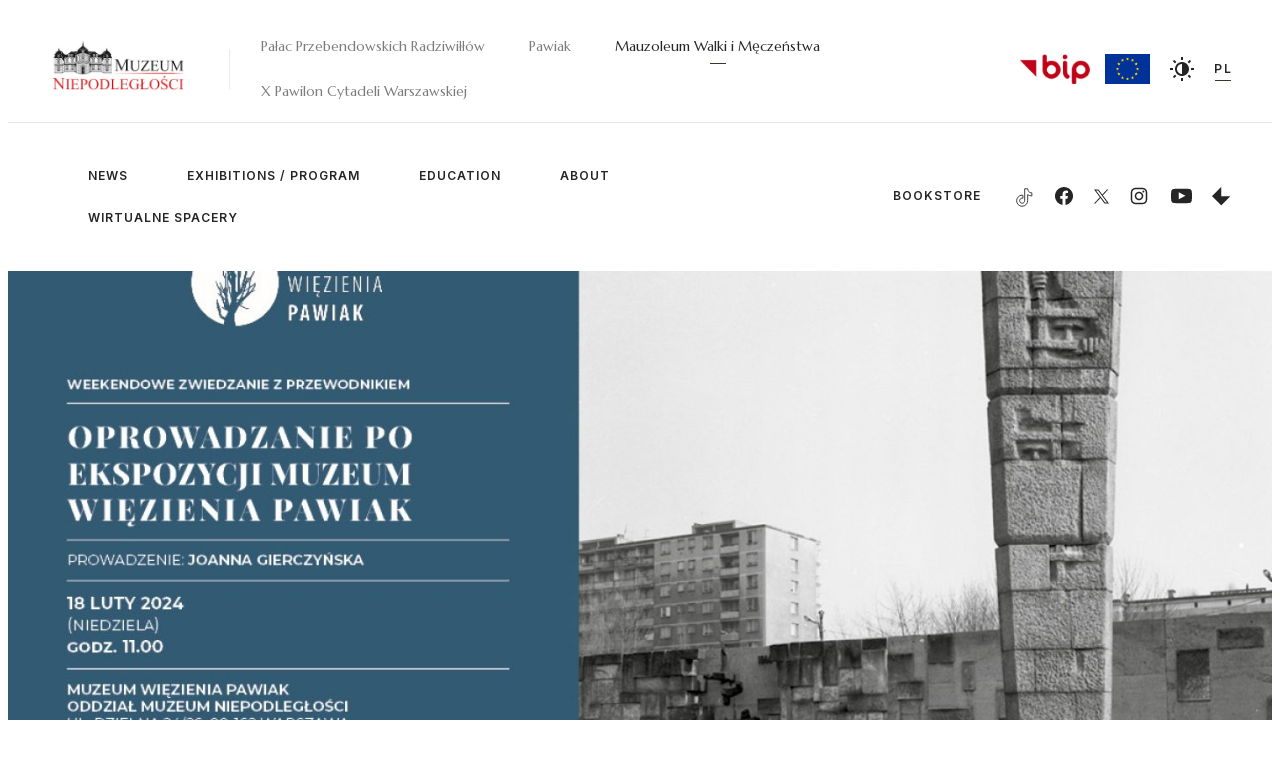

--- FILE ---
content_type: text/html; charset=UTF-8
request_url: https://mauzoleum-szucha.muzn.pl/en/news/weekendowe-zwiedzanie-z-przewodnikiem-niedziela-18-lutego-2024-r/
body_size: 10624
content:
<!DOCTYPE html>
<html lang="en">


<head>
    <meta charset="UTF-8">
    <meta http-equiv="X-UA-Compatible" content="IE=edge">
    <meta name="viewport" content="width=device-width, initial-scale=1, maximum-scale=1, user-scalable=no">
    <link rel="shortcut icon" href="/t/img/favicon.png">
    <script type="text/javascript">
        var ajaxurl = "https://mauzoleum-szucha.muzn.pl/wp-admin/admin-ajax.php";
    </script>

    <link rel="preconnect" href="https://fonts.googleapis.com">
    <link rel="preconnect" href="https://fonts.gstatic.com" crossorigin> 
    <link href="https://fonts.googleapis.com/css2?family=Inter:wght@400;500;600&family=Marcellus&display=swap" rel="stylesheet">
        <meta name="robots" content="all" />


    <title>Weekendowe zwiedzanie z przewodnikiem – niedziela 18 lutego 2024 r. &#8211; Muzeum Niepodległości</title>
<meta name='robots' content='max-image-preview:large' />
	<style>img:is([sizes="auto" i], [sizes^="auto," i]) { contain-intrinsic-size: 3000px 1500px }</style>
	<script id="cookieyes" type="text/javascript" src="https://cdn-cookieyes.com/client_data/a5138a9f0c4bb78821b74358/script.js"></script><link rel="alternate" type="application/rss+xml" title="Muzeum Niepodległości &raquo; Feed" href="https://mauzoleum-szucha.muzn.pl/en/feed/" />
<link rel="alternate" type="application/rss+xml" title="Muzeum Niepodległości &raquo; Comments Feed" href="https://mauzoleum-szucha.muzn.pl/en/comments/feed/" />
<script type="text/javascript">
/* <![CDATA[ */
window._wpemojiSettings = {"baseUrl":"https:\/\/s.w.org\/images\/core\/emoji\/16.0.1\/72x72\/","ext":".png","svgUrl":"https:\/\/s.w.org\/images\/core\/emoji\/16.0.1\/svg\/","svgExt":".svg","source":{"concatemoji":"https:\/\/mauzoleum-szucha.muzn.pl\/wp-includes\/js\/wp-emoji-release.min.js?ver=6.8.3"}};
/*! This file is auto-generated */
!function(s,n){var o,i,e;function c(e){try{var t={supportTests:e,timestamp:(new Date).valueOf()};sessionStorage.setItem(o,JSON.stringify(t))}catch(e){}}function p(e,t,n){e.clearRect(0,0,e.canvas.width,e.canvas.height),e.fillText(t,0,0);var t=new Uint32Array(e.getImageData(0,0,e.canvas.width,e.canvas.height).data),a=(e.clearRect(0,0,e.canvas.width,e.canvas.height),e.fillText(n,0,0),new Uint32Array(e.getImageData(0,0,e.canvas.width,e.canvas.height).data));return t.every(function(e,t){return e===a[t]})}function u(e,t){e.clearRect(0,0,e.canvas.width,e.canvas.height),e.fillText(t,0,0);for(var n=e.getImageData(16,16,1,1),a=0;a<n.data.length;a++)if(0!==n.data[a])return!1;return!0}function f(e,t,n,a){switch(t){case"flag":return n(e,"\ud83c\udff3\ufe0f\u200d\u26a7\ufe0f","\ud83c\udff3\ufe0f\u200b\u26a7\ufe0f")?!1:!n(e,"\ud83c\udde8\ud83c\uddf6","\ud83c\udde8\u200b\ud83c\uddf6")&&!n(e,"\ud83c\udff4\udb40\udc67\udb40\udc62\udb40\udc65\udb40\udc6e\udb40\udc67\udb40\udc7f","\ud83c\udff4\u200b\udb40\udc67\u200b\udb40\udc62\u200b\udb40\udc65\u200b\udb40\udc6e\u200b\udb40\udc67\u200b\udb40\udc7f");case"emoji":return!a(e,"\ud83e\udedf")}return!1}function g(e,t,n,a){var r="undefined"!=typeof WorkerGlobalScope&&self instanceof WorkerGlobalScope?new OffscreenCanvas(300,150):s.createElement("canvas"),o=r.getContext("2d",{willReadFrequently:!0}),i=(o.textBaseline="top",o.font="600 32px Arial",{});return e.forEach(function(e){i[e]=t(o,e,n,a)}),i}function t(e){var t=s.createElement("script");t.src=e,t.defer=!0,s.head.appendChild(t)}"undefined"!=typeof Promise&&(o="wpEmojiSettingsSupports",i=["flag","emoji"],n.supports={everything:!0,everythingExceptFlag:!0},e=new Promise(function(e){s.addEventListener("DOMContentLoaded",e,{once:!0})}),new Promise(function(t){var n=function(){try{var e=JSON.parse(sessionStorage.getItem(o));if("object"==typeof e&&"number"==typeof e.timestamp&&(new Date).valueOf()<e.timestamp+604800&&"object"==typeof e.supportTests)return e.supportTests}catch(e){}return null}();if(!n){if("undefined"!=typeof Worker&&"undefined"!=typeof OffscreenCanvas&&"undefined"!=typeof URL&&URL.createObjectURL&&"undefined"!=typeof Blob)try{var e="postMessage("+g.toString()+"("+[JSON.stringify(i),f.toString(),p.toString(),u.toString()].join(",")+"));",a=new Blob([e],{type:"text/javascript"}),r=new Worker(URL.createObjectURL(a),{name:"wpTestEmojiSupports"});return void(r.onmessage=function(e){c(n=e.data),r.terminate(),t(n)})}catch(e){}c(n=g(i,f,p,u))}t(n)}).then(function(e){for(var t in e)n.supports[t]=e[t],n.supports.everything=n.supports.everything&&n.supports[t],"flag"!==t&&(n.supports.everythingExceptFlag=n.supports.everythingExceptFlag&&n.supports[t]);n.supports.everythingExceptFlag=n.supports.everythingExceptFlag&&!n.supports.flag,n.DOMReady=!1,n.readyCallback=function(){n.DOMReady=!0}}).then(function(){return e}).then(function(){var e;n.supports.everything||(n.readyCallback(),(e=n.source||{}).concatemoji?t(e.concatemoji):e.wpemoji&&e.twemoji&&(t(e.twemoji),t(e.wpemoji)))}))}((window,document),window._wpemojiSettings);
/* ]]> */
</script>
<link rel='stylesheet' id='edit-on-title-css' href='https://mauzoleum-szucha.muzn.pl/wp-content/plugins/edit-on-title/edit-on-title.css?ver=6.8.3' type='text/css' media='all' />
<style id='wp-emoji-styles-inline-css' type='text/css'>

	img.wp-smiley, img.emoji {
		display: inline !important;
		border: none !important;
		box-shadow: none !important;
		height: 1em !important;
		width: 1em !important;
		margin: 0 0.07em !important;
		vertical-align: -0.1em !important;
		background: none !important;
		padding: 0 !important;
	}
</style>
<link rel='stylesheet' id='wp-block-library-css' href='https://mauzoleum-szucha.muzn.pl/wp-includes/css/dist/block-library/style.min.css?ver=6.8.3' type='text/css' media='all' />
<style id='classic-theme-styles-inline-css' type='text/css'>
/*! This file is auto-generated */
.wp-block-button__link{color:#fff;background-color:#32373c;border-radius:9999px;box-shadow:none;text-decoration:none;padding:calc(.667em + 2px) calc(1.333em + 2px);font-size:1.125em}.wp-block-file__button{background:#32373c;color:#fff;text-decoration:none}
</style>
<style id='global-styles-inline-css' type='text/css'>
:root{--wp--preset--aspect-ratio--square: 1;--wp--preset--aspect-ratio--4-3: 4/3;--wp--preset--aspect-ratio--3-4: 3/4;--wp--preset--aspect-ratio--3-2: 3/2;--wp--preset--aspect-ratio--2-3: 2/3;--wp--preset--aspect-ratio--16-9: 16/9;--wp--preset--aspect-ratio--9-16: 9/16;--wp--preset--color--black: #000000;--wp--preset--color--cyan-bluish-gray: #abb8c3;--wp--preset--color--white: #ffffff;--wp--preset--color--pale-pink: #f78da7;--wp--preset--color--vivid-red: #cf2e2e;--wp--preset--color--luminous-vivid-orange: #ff6900;--wp--preset--color--luminous-vivid-amber: #fcb900;--wp--preset--color--light-green-cyan: #7bdcb5;--wp--preset--color--vivid-green-cyan: #00d084;--wp--preset--color--pale-cyan-blue: #8ed1fc;--wp--preset--color--vivid-cyan-blue: #0693e3;--wp--preset--color--vivid-purple: #9b51e0;--wp--preset--gradient--vivid-cyan-blue-to-vivid-purple: linear-gradient(135deg,rgba(6,147,227,1) 0%,rgb(155,81,224) 100%);--wp--preset--gradient--light-green-cyan-to-vivid-green-cyan: linear-gradient(135deg,rgb(122,220,180) 0%,rgb(0,208,130) 100%);--wp--preset--gradient--luminous-vivid-amber-to-luminous-vivid-orange: linear-gradient(135deg,rgba(252,185,0,1) 0%,rgba(255,105,0,1) 100%);--wp--preset--gradient--luminous-vivid-orange-to-vivid-red: linear-gradient(135deg,rgba(255,105,0,1) 0%,rgb(207,46,46) 100%);--wp--preset--gradient--very-light-gray-to-cyan-bluish-gray: linear-gradient(135deg,rgb(238,238,238) 0%,rgb(169,184,195) 100%);--wp--preset--gradient--cool-to-warm-spectrum: linear-gradient(135deg,rgb(74,234,220) 0%,rgb(151,120,209) 20%,rgb(207,42,186) 40%,rgb(238,44,130) 60%,rgb(251,105,98) 80%,rgb(254,248,76) 100%);--wp--preset--gradient--blush-light-purple: linear-gradient(135deg,rgb(255,206,236) 0%,rgb(152,150,240) 100%);--wp--preset--gradient--blush-bordeaux: linear-gradient(135deg,rgb(254,205,165) 0%,rgb(254,45,45) 50%,rgb(107,0,62) 100%);--wp--preset--gradient--luminous-dusk: linear-gradient(135deg,rgb(255,203,112) 0%,rgb(199,81,192) 50%,rgb(65,88,208) 100%);--wp--preset--gradient--pale-ocean: linear-gradient(135deg,rgb(255,245,203) 0%,rgb(182,227,212) 50%,rgb(51,167,181) 100%);--wp--preset--gradient--electric-grass: linear-gradient(135deg,rgb(202,248,128) 0%,rgb(113,206,126) 100%);--wp--preset--gradient--midnight: linear-gradient(135deg,rgb(2,3,129) 0%,rgb(40,116,252) 100%);--wp--preset--font-size--small: 13px;--wp--preset--font-size--medium: 20px;--wp--preset--font-size--large: 36px;--wp--preset--font-size--x-large: 42px;--wp--preset--spacing--20: 0.44rem;--wp--preset--spacing--30: 0.67rem;--wp--preset--spacing--40: 1rem;--wp--preset--spacing--50: 1.5rem;--wp--preset--spacing--60: 2.25rem;--wp--preset--spacing--70: 3.38rem;--wp--preset--spacing--80: 5.06rem;--wp--preset--shadow--natural: 6px 6px 9px rgba(0, 0, 0, 0.2);--wp--preset--shadow--deep: 12px 12px 50px rgba(0, 0, 0, 0.4);--wp--preset--shadow--sharp: 6px 6px 0px rgba(0, 0, 0, 0.2);--wp--preset--shadow--outlined: 6px 6px 0px -3px rgba(255, 255, 255, 1), 6px 6px rgba(0, 0, 0, 1);--wp--preset--shadow--crisp: 6px 6px 0px rgba(0, 0, 0, 1);}:where(.is-layout-flex){gap: 0.5em;}:where(.is-layout-grid){gap: 0.5em;}body .is-layout-flex{display: flex;}.is-layout-flex{flex-wrap: wrap;align-items: center;}.is-layout-flex > :is(*, div){margin: 0;}body .is-layout-grid{display: grid;}.is-layout-grid > :is(*, div){margin: 0;}:where(.wp-block-columns.is-layout-flex){gap: 2em;}:where(.wp-block-columns.is-layout-grid){gap: 2em;}:where(.wp-block-post-template.is-layout-flex){gap: 1.25em;}:where(.wp-block-post-template.is-layout-grid){gap: 1.25em;}.has-black-color{color: var(--wp--preset--color--black) !important;}.has-cyan-bluish-gray-color{color: var(--wp--preset--color--cyan-bluish-gray) !important;}.has-white-color{color: var(--wp--preset--color--white) !important;}.has-pale-pink-color{color: var(--wp--preset--color--pale-pink) !important;}.has-vivid-red-color{color: var(--wp--preset--color--vivid-red) !important;}.has-luminous-vivid-orange-color{color: var(--wp--preset--color--luminous-vivid-orange) !important;}.has-luminous-vivid-amber-color{color: var(--wp--preset--color--luminous-vivid-amber) !important;}.has-light-green-cyan-color{color: var(--wp--preset--color--light-green-cyan) !important;}.has-vivid-green-cyan-color{color: var(--wp--preset--color--vivid-green-cyan) !important;}.has-pale-cyan-blue-color{color: var(--wp--preset--color--pale-cyan-blue) !important;}.has-vivid-cyan-blue-color{color: var(--wp--preset--color--vivid-cyan-blue) !important;}.has-vivid-purple-color{color: var(--wp--preset--color--vivid-purple) !important;}.has-black-background-color{background-color: var(--wp--preset--color--black) !important;}.has-cyan-bluish-gray-background-color{background-color: var(--wp--preset--color--cyan-bluish-gray) !important;}.has-white-background-color{background-color: var(--wp--preset--color--white) !important;}.has-pale-pink-background-color{background-color: var(--wp--preset--color--pale-pink) !important;}.has-vivid-red-background-color{background-color: var(--wp--preset--color--vivid-red) !important;}.has-luminous-vivid-orange-background-color{background-color: var(--wp--preset--color--luminous-vivid-orange) !important;}.has-luminous-vivid-amber-background-color{background-color: var(--wp--preset--color--luminous-vivid-amber) !important;}.has-light-green-cyan-background-color{background-color: var(--wp--preset--color--light-green-cyan) !important;}.has-vivid-green-cyan-background-color{background-color: var(--wp--preset--color--vivid-green-cyan) !important;}.has-pale-cyan-blue-background-color{background-color: var(--wp--preset--color--pale-cyan-blue) !important;}.has-vivid-cyan-blue-background-color{background-color: var(--wp--preset--color--vivid-cyan-blue) !important;}.has-vivid-purple-background-color{background-color: var(--wp--preset--color--vivid-purple) !important;}.has-black-border-color{border-color: var(--wp--preset--color--black) !important;}.has-cyan-bluish-gray-border-color{border-color: var(--wp--preset--color--cyan-bluish-gray) !important;}.has-white-border-color{border-color: var(--wp--preset--color--white) !important;}.has-pale-pink-border-color{border-color: var(--wp--preset--color--pale-pink) !important;}.has-vivid-red-border-color{border-color: var(--wp--preset--color--vivid-red) !important;}.has-luminous-vivid-orange-border-color{border-color: var(--wp--preset--color--luminous-vivid-orange) !important;}.has-luminous-vivid-amber-border-color{border-color: var(--wp--preset--color--luminous-vivid-amber) !important;}.has-light-green-cyan-border-color{border-color: var(--wp--preset--color--light-green-cyan) !important;}.has-vivid-green-cyan-border-color{border-color: var(--wp--preset--color--vivid-green-cyan) !important;}.has-pale-cyan-blue-border-color{border-color: var(--wp--preset--color--pale-cyan-blue) !important;}.has-vivid-cyan-blue-border-color{border-color: var(--wp--preset--color--vivid-cyan-blue) !important;}.has-vivid-purple-border-color{border-color: var(--wp--preset--color--vivid-purple) !important;}.has-vivid-cyan-blue-to-vivid-purple-gradient-background{background: var(--wp--preset--gradient--vivid-cyan-blue-to-vivid-purple) !important;}.has-light-green-cyan-to-vivid-green-cyan-gradient-background{background: var(--wp--preset--gradient--light-green-cyan-to-vivid-green-cyan) !important;}.has-luminous-vivid-amber-to-luminous-vivid-orange-gradient-background{background: var(--wp--preset--gradient--luminous-vivid-amber-to-luminous-vivid-orange) !important;}.has-luminous-vivid-orange-to-vivid-red-gradient-background{background: var(--wp--preset--gradient--luminous-vivid-orange-to-vivid-red) !important;}.has-very-light-gray-to-cyan-bluish-gray-gradient-background{background: var(--wp--preset--gradient--very-light-gray-to-cyan-bluish-gray) !important;}.has-cool-to-warm-spectrum-gradient-background{background: var(--wp--preset--gradient--cool-to-warm-spectrum) !important;}.has-blush-light-purple-gradient-background{background: var(--wp--preset--gradient--blush-light-purple) !important;}.has-blush-bordeaux-gradient-background{background: var(--wp--preset--gradient--blush-bordeaux) !important;}.has-luminous-dusk-gradient-background{background: var(--wp--preset--gradient--luminous-dusk) !important;}.has-pale-ocean-gradient-background{background: var(--wp--preset--gradient--pale-ocean) !important;}.has-electric-grass-gradient-background{background: var(--wp--preset--gradient--electric-grass) !important;}.has-midnight-gradient-background{background: var(--wp--preset--gradient--midnight) !important;}.has-small-font-size{font-size: var(--wp--preset--font-size--small) !important;}.has-medium-font-size{font-size: var(--wp--preset--font-size--medium) !important;}.has-large-font-size{font-size: var(--wp--preset--font-size--large) !important;}.has-x-large-font-size{font-size: var(--wp--preset--font-size--x-large) !important;}
:where(.wp-block-post-template.is-layout-flex){gap: 1.25em;}:where(.wp-block-post-template.is-layout-grid){gap: 1.25em;}
:where(.wp-block-columns.is-layout-flex){gap: 2em;}:where(.wp-block-columns.is-layout-grid){gap: 2em;}
:root :where(.wp-block-pullquote){font-size: 1.5em;line-height: 1.6;}
</style>
<link rel='stylesheet' id='muzeum-css-css' href='https://mauzoleum-szucha.muzn.pl/wp-content/themes/theme/css/mauzoleum-szucha.css?ver=3049467dbfac63e6719e72eee78565da' type='text/css' media='all' />
<link rel='stylesheet' id='light-gallery-css' href='https://mauzoleum-szucha.muzn.pl/wp-content/themes/theme/lib/lightgallery/css/lightgallery.min.css' type='text/css' media='all' />
<link rel='stylesheet' id='tiny-slider-css-css' href='https://mauzoleum-szucha.muzn.pl/wp-content/themes/theme/lib/tiny-slider/tiny-slider.css' type='text/css' media='all' />
<link rel='stylesheet' id='cookies-css-css' href='https://mauzoleum-szucha.muzn.pl/wp-content/themes/theme/lib/cookie-policy/cookie-policy.css' type='text/css' media='all' />
<link rel='stylesheet' id='newsletter-css' href='https://mauzoleum-szucha.muzn.pl/wp-content/plugins/newsletter/style.css?ver=8.9.3' type='text/css' media='all' />
<script type="text/javascript" src="https://mauzoleum-szucha.muzn.pl/wp-includes/js/jquery/jquery.min.js?ver=3.7.1" id="jquery-core-js"></script>
<script type="text/javascript" src="https://mauzoleum-szucha.muzn.pl/wp-includes/js/jquery/jquery-migrate.min.js?ver=3.4.1" id="jquery-migrate-js"></script>
<script type="text/javascript" id="edit-on-title-js-extra">
/* <![CDATA[ */
var ajax_object = {"ajax_url":"https:\/\/mauzoleum-szucha.muzn.pl\/wp-admin\/admin-ajax.php"};
/* ]]> */
</script>
<script type="text/javascript" src="https://mauzoleum-szucha.muzn.pl/wp-content/plugins/edit-on-title/edit-on-title.js?ver=6.8.3" id="edit-on-title-js"></script>
<link rel="https://api.w.org/" href="https://mauzoleum-szucha.muzn.pl/en/wp-json/" /><link rel="EditURI" type="application/rsd+xml" title="RSD" href="https://mauzoleum-szucha.muzn.pl/xmlrpc.php?rsd" />
<meta name="generator" content="WordPress 6.8.3" />
<link rel="canonical" href="https://mauzoleum-szucha.muzn.pl/en/news/weekendowe-zwiedzanie-z-przewodnikiem-niedziela-18-lutego-2024-r/" />
<link rel='shortlink' href='https://mauzoleum-szucha.muzn.pl/en/?p=5439' />
<link rel="alternate" title="oEmbed (JSON)" type="application/json+oembed" href="https://mauzoleum-szucha.muzn.pl/en/wp-json/oembed/1.0/embed?url=https%3A%2F%2Fmauzoleum-szucha.muzn.pl%2Fen%2Fnews%2Fweekendowe-zwiedzanie-z-przewodnikiem-niedziela-18-lutego-2024-r%2F" />
<link rel="alternate" title="oEmbed (XML)" type="text/xml+oembed" href="https://mauzoleum-szucha.muzn.pl/en/wp-json/oembed/1.0/embed?url=https%3A%2F%2Fmauzoleum-szucha.muzn.pl%2Fen%2Fnews%2Fweekendowe-zwiedzanie-z-przewodnikiem-niedziela-18-lutego-2024-r%2F&#038;format=xml" />
<style>
.qtranxs_flag_pl {background-image: url(https://mauzoleum-szucha.muzn.pl/wp-content/plugins/qtranslate-xt/flags/pl.png); background-repeat: no-repeat;}
.qtranxs_flag_en {background-image: url(https://mauzoleum-szucha.muzn.pl/wp-content/plugins/qtranslate-xt/flags/gb.png); background-repeat: no-repeat;}
</style>
<link hreflang="pl" href="https://mauzoleum-szucha.muzn.pl/pl/news/weekendowe-zwiedzanie-z-przewodnikiem-niedziela-18-lutego-2024-r/" rel="alternate" />
<link hreflang="en" href="https://mauzoleum-szucha.muzn.pl/en/news/weekendowe-zwiedzanie-z-przewodnikiem-niedziela-18-lutego-2024-r/" rel="alternate" />
<link hreflang="x-default" href="https://mauzoleum-szucha.muzn.pl/en/news/weekendowe-zwiedzanie-z-przewodnikiem-niedziela-18-lutego-2024-r/" rel="alternate" />
<meta name="generator" content="qTranslate-XT 3.15.3" />
<!-- Analytics by WP Statistics - https://wp-statistics.com -->
</head>

<body>
<div class="body-wrapper">
<header>

    <a href="https://muzn.pl/en/" class="logo">
        <img id="main-logo" src="/t/img/MN_logo_main.png" alt="">
    </a>
    <nav class="main-menu">
        <a class="" href="https://muzn.pl/en/">Pałac Przebendowskich Radziwiłłów</a>
        <a class="" href="https://pawiak.muzn.pl/en/">Pawiak</a>
        <a class="current" href="https://mauzoleum-szucha.muzn.pl/en/">Mauzoleum Walki i Męczeństwa</a>
        <a class="" href="https://xpawilon.muzn.pl/en/">X Pawilon Cytadeli Warszawskiej</a>
    </nav>
    <div class="header-right">
        <div class="bip-flag">
            <a href="https://muzn.pl/pl/bip/home/?v=30&host=palac " ><img class="bip-flag" src="/t/img/logos/bip.png" alt=""></a>
        </div>
        <div class="eu-flag">
            <a href="/en/about/investments-eu-programs/" ><img class="eu-flag" src="/t/img/logos/eu-flag.svg" alt=""></a>
        </div>
        <a class="dark-mode">
            <svg width="24" height="24" viewBox="0 0 24 24" fill="none" xmlns="http://www.w3.org/2000/svg">
                <path d="M3 11H0V13H3V11Z"/>
                <path d="M4.22084 2.80748L2.80664 4.22168L4.92794 6.34298L6.34214 4.92878L4.22084 2.80748Z"/>
                <path d="M13 0H11V3H13V0Z"/>
                <path d="M19.7785 2.80741L17.6572 4.92871L19.0714 6.34291L21.1927 4.22161L19.7785 2.80741Z"/>
                <path d="M24 11H21V13H24V11Z"/>
                <path d="M19.0714 17.6571L17.6572 19.0713L19.7785 21.1926L21.1927 19.7784L19.0714 17.6571Z"/>
                <path d="M13 21H11V24H13V21Z"/>
                <path d="M4.92892 17.6573L2.80762 19.7786L4.22182 21.1928L6.34312 19.0715L4.92892 17.6573Z"/>
                <path d="M12 5C8.141 5 5 8.14 5 12C5 15.86 8.141 19 12 19C15.859 19 19 15.86 19 12C19 8.14 15.859 5 12 5ZM7 12C7 9.243 9.243 7 12 7V17C9.243 17 7 14.757 7 12Z"/>
            </svg>
        </a>

                <a href="index.php?lang=pl" class="language">PL</a>

        <div id="menu-opener"><span></span></div>
    </div>
    <div class="separator"></div>

    <div class="header-bottom">
        <nav class="secondary-menu">
            <div class="main-menu responsive">
                <a class="" href="https://muzn.pl/en/">Pałac Przebendowskich Radziwiłłów</a>
                <a class="" href="https://pawiak.muzn.pl/en/">Pawiak</a>
                <a class="current" href="https://mauzoleum-szucha.muzn.pl/en/">Mauzoleum Walki i Męczeństwa</a>
                <a class="" href="https://xpawilon.muzn.pl/en/">X Pawilon Cytadeli Warszawskiej</a>
            </div>

                <div class="menu-mauzoleum-menu-container"><ul id="menu-mauzoleum-menu" class="wp-menu"><li id="menu-item-1224" class="menu-item menu-item-type-taxonomy menu-item-object-news_category menu-item-1224"><a href="https://mauzoleum-szucha.muzn.pl/en/news_category/mauzoleum-szucha-news/?v=30&#038;host=mauzoleum-szucha">NEWS</a></li>
<li id="menu-item-1276" class="menu-item menu-item-type-post_type_archive menu-item-object-events menu-item-1276"><a href="https://mauzoleum-szucha.muzn.pl/en/program/?v=32&#038;host=mauzoleum-szucha">EXHIBITIONS / PROGRAM</a></li>
<li id="menu-item-6622" class="menu-item menu-item-type-custom menu-item-object-custom menu-item-has-children menu-item-6622"><a href="###?v=30&#038;host=mauzoleum-szucha">EDUCATION</a>
<ul class="sub-menu">
	<li id="menu-item-1685" class="menu-item menu-item-type-post_type menu-item-object-post menu-item-1685"><a href="https://mauzoleum-szucha.muzn.pl/en/uncategorized/museum-lessons/?v=30&#038;host=mauzoleum-szucha">MUSEUM LESSONS</a></li>
	<li id="menu-item-1684" class="menu-item menu-item-type-post_type menu-item-object-post menu-item-1684"><a href="https://mauzoleum-szucha.muzn.pl/en/uncategorized/guided-tours-3/?v=30&#038;host=mauzoleum-szucha">GUIDED TOURS</a></li>
</ul>
</li>
<li id="menu-item-1228" class="menu-item menu-item-type-post_type menu-item-object-post menu-item-has-children menu-item-1228"><a href="https://mauzoleum-szucha.muzn.pl/en/about/buildings-history/?v=30&#038;host=mauzoleum-szucha">ABOUT</a>
<ul class="sub-menu">
	<li id="menu-item-1229" class="menu-item menu-item-type-post_type menu-item-object-post menu-item-1229"><a href="https://mauzoleum-szucha.muzn.pl/en/about/buildings-history/?v=30&#038;host=mauzoleum-szucha">Building’s History</a></li>
	<li id="menu-item-1233" class="menu-item menu-item-type-post_type menu-item-object-post menu-item-1233"><a href="https://mauzoleum-szucha.muzn.pl/en/about/prisons-history/?v=30&#038;host=mauzoleum-szucha">Prison’s History</a></li>
	<li id="menu-item-1231" class="menu-item menu-item-type-post_type menu-item-object-post menu-item-1231"><a href="https://mauzoleum-szucha.muzn.pl/en/about/mausoleums-history/?v=30&#038;host=mauzoleum-szucha">Mausoleum’s History</a></li>
	<li id="menu-item-1259" class="menu-item menu-item-type-post_type menu-item-object-post menu-item-1259"><a href="https://mauzoleum-szucha.muzn.pl/en/about/opening-hours-3/?v=30&#038;host=mauzoleum-szucha">Mauzoleum Opening Hours</a></li>
	<li id="menu-item-1258" class="menu-item menu-item-type-post_type menu-item-object-post menu-item-1258"><a href="https://mauzoleum-szucha.muzn.pl/en/about/contact-2/?v=30&#038;host=mauzoleum-szucha">Mauzoleum Contact</a></li>
</ul>
</li>
<li id="menu-item-6376" class="menu-item menu-item-type-post_type menu-item-object-page menu-item-6376"><a href="https://mauzoleum-szucha.muzn.pl/en/wirtualne-spacery-3/?v=30&#038;host=mauzoleum-szucha">WIRTUALNE SPACERY</a></li>
</ul></div>        </nav>

        <div class="socials">
            <a href="https://ksiegarnia.muzeum-niepodleglosci.pl/" target="_blank"  class="bookstore">BOOKSTORE            </a>
            <a href="https://www.tiktok.com/@muzeum.niepodlegl?is_from_webapp=1&sender_device=pc" target="_blank" class="tiktok">
                <svg xmlns="http://www.w3.org/2000/svg" width="21" height="21" viewBox="0 0 24 24" fill="none">
                    <path d="M16.8217 5.1344C16.0886 4.29394 15.6479 3.19805 15.6479 2H14.7293M16.8217 5.1344C17.4898 5.90063 18.3944 6.45788 19.4245 6.67608C19.7446 6.74574 20.0786 6.78293 20.4266 6.78293V10.2191C18.645 10.2191 16.9932 9.64801 15.6477 8.68211V15.6707C15.6477 19.1627 12.8082 22 9.32386 22C7.50043 22 5.85334 21.2198 4.69806 19.98C3.64486 18.847 2.99994 17.3331 2.99994 15.6707C2.99994 12.2298 5.75592 9.42509 9.17073 9.35079M16.8217 5.1344C16.8039 5.12276 16.7861 5.11101 16.7684 5.09914M6.9855 17.3517C6.64217 16.8781 6.43802 16.2977 6.43802 15.6661C6.43802 14.0734 7.73249 12.7778 9.32394 12.7778C9.62087 12.7778 9.9085 12.8288 10.1776 12.9124V9.40192C9.89921 9.36473 9.61622 9.34149 9.32394 9.34149C9.27287 9.34149 8.86177 9.36884 8.81073 9.36884M14.7244 2H12.2097L12.2051 15.7775C12.1494 17.3192 10.8781 18.5591 9.32386 18.5591C8.35878 18.5591 7.50971 18.0808 6.98079 17.3564" stroke="#000000" stroke-linejoin="round"/>
                </svg>
            </a>
            <a href="https://www.facebook.com/MuzeumNiepodleglosci/" target="_blank" class="facebook">
                <svg width="18" height="18" viewBox="0 0 18 18" fill="none" xmlns="http://www.w3.org/2000/svg">
                    <g clip-path="url(#clip0_58_117)">
                    <path d="M18 9.05399C17.9998 7.33409 17.5068 5.65025 16.5793 4.20184C15.6519 2.75342 14.3289 1.60108 12.7668 0.881237C11.2048 0.161392 9.46927 -0.0958101 7.76562 0.14008C6.06197 0.375971 4.46159 1.09507 3.15393 2.21226C1.84628 3.32944 0.886116 4.79792 0.387119 6.44385C-0.111879 8.08977 -0.128815 9.84421 0.338316 11.4995C0.805447 13.1547 1.73708 14.6414 3.02292 15.7837C4.30877 16.9259 5.89497 17.6758 7.59375 17.9445V11.6557H5.3085V9.05399H7.59375V7.07099C7.59375 4.81574 8.93775 3.56924 10.9928 3.56924C11.6679 3.57892 12.3414 3.63757 13.008 3.74474V5.96024H11.8725C11.5307 5.91486 11.1848 6.00709 10.911 6.21665C10.6372 6.42621 10.4578 6.73594 10.4123 7.07774C10.3994 7.17345 10.3974 7.27032 10.4062 7.36649V9.05399H12.9L12.501 11.6557H10.401V17.9445C12.519 17.6107 14.4483 16.5317 15.8415 14.9018C17.2346 13.2719 18.0001 11.1982 18 9.05399Z"/>
                    </g>
                    <defs>
                    <clipPath id="clip0_58_117">
                    <rect width="18" height="18" fill="white"/>
                    </clipPath>
                    </defs>
                </svg>
            </a>
            <a href="https://x.com/muzniep" target="_blank" class="x">
                <svg width="25" height="25" version="1.1" id="svg5" xmlns:svg="http://www.w3.org/2000/svg" xmlns:xlink="http://www.w3.org/1999/xlink" x="0px" y="0px" viewBox="0 0 1668.56 1221.19" style="enable-background:new 0 0 1668.56 1221.19;" xml:space="preserve">
                    <g id="layer1" transform="translate(52.390088,-25.058597)">
                        <path id="path1009" d="M283.94,167.31l386.39,516.64L281.5,1104h87.51l340.42-367.76L984.48,1104h297.8L874.15,558.3l361.92-390.99 h-87.51l-313.51,338.7l-253.31-338.7H283.94z M412.63,231.77h136.81l604.13,807.76h-136.81L412.63,231.77z"/>
                    </g>
                </svg>
            </a>
            <a href="https://www.instagram.com/muzeumniepodleglosci/" target="_blank" class="instagram">
                <svg width="18" height="18" viewBox="0 0 18 18" fill="none" xmlns="http://www.w3.org/2000/svg">
                    <path d="M9 2.2365C11.2028 2.2365 11.4637 2.24475 12.3337 2.2845C12.8568 2.29059 13.3749 2.38675 13.8652 2.56875C14.2237 2.70083 14.548 2.91177 14.814 3.186C15.0882 3.45202 15.2992 3.77625 15.4313 4.13475C15.6133 4.62514 15.7094 5.14321 15.7155 5.66625C15.7552 6.53625 15.7635 6.79725 15.7635 9C15.7635 11.2028 15.7552 11.4637 15.7155 12.3337C15.7094 12.8568 15.6133 13.3749 15.4313 13.8652C15.294 14.2211 15.0837 14.5443 14.814 14.814C14.5443 15.0837 14.2211 15.294 13.8652 15.4313C13.3749 15.6133 12.8568 15.7094 12.3337 15.7155C11.4637 15.7552 11.2028 15.7635 9 15.7635C6.79725 15.7635 6.53625 15.7552 5.66625 15.7155C5.14321 15.7094 4.62514 15.6133 4.13475 15.4313C3.77625 15.2992 3.45202 15.0882 3.186 14.814C2.91177 14.548 2.70083 14.2237 2.56875 13.8652C2.38675 13.3749 2.29059 12.8568 2.2845 12.3337C2.24475 11.4637 2.2365 11.2028 2.2365 9C2.2365 6.79725 2.24475 6.53625 2.2845 5.66625C2.29059 5.14321 2.38675 4.62514 2.56875 4.13475C2.70083 3.77625 2.91177 3.45202 3.186 3.186C3.45202 2.91177 3.77625 2.70083 4.13475 2.56875C4.62514 2.38675 5.14321 2.29059 5.66625 2.2845C6.53625 2.24475 6.79725 2.2365 9 2.2365ZM9 0.75C6.75975 0.75 6.4785 0.75975 5.59875 0.7995C4.91444 0.813642 4.23742 0.943213 3.59625 1.18275C3.04766 1.39513 2.54955 1.71989 2.13391 2.13618C1.71826 2.55247 1.39428 3.05108 1.18275 3.6C0.943213 4.24117 0.813642 4.91819 0.7995 5.6025C0.75975 6.4785 0.75 6.75975 0.75 9C0.75 11.2402 0.75975 11.5215 0.7995 12.4012C0.813642 13.0856 0.943213 13.7626 1.18275 14.4037C1.39513 14.9523 1.71989 15.4504 2.13618 15.8661C2.55247 16.2817 3.05108 16.6057 3.6 16.8172C4.24117 17.0568 4.91819 17.1864 5.6025 17.2005C6.4785 17.2402 6.75975 17.25 9 17.25C11.2402 17.25 11.5215 17.2402 12.4012 17.2005C13.0856 17.1864 13.7626 17.0568 14.4037 16.8172C14.9523 16.6049 15.4504 16.2801 15.8661 15.8638C16.2817 15.4475 16.6057 14.9489 16.8172 14.4C17.0568 13.7588 17.1864 13.0818 17.2005 12.3975C17.2402 11.5215 17.25 11.2402 17.25 9C17.25 6.75975 17.2402 6.4785 17.2005 5.59875C17.1864 4.91444 17.0568 4.23742 16.8172 3.59625C16.6049 3.04766 16.2801 2.54955 15.8638 2.13391C15.4475 1.71826 14.9489 1.39428 14.4 1.18275C13.7588 0.943213 13.0818 0.813642 12.3975 0.7995C11.5215 0.75975 11.2402 0.75 9 0.75Z"/>
                    <path d="M9 4.76324C8.16205 4.76324 7.34291 5.01173 6.64618 5.47727C5.94945 5.94281 5.40642 6.6045 5.08575 7.37866C4.76508 8.15283 4.68118 9.00469 4.84465 9.82654C5.00813 10.6484 5.41164 11.4033 6.00416 11.9958C6.59668 12.5883 7.3516 12.9919 8.17345 13.1553C8.9953 13.3188 9.84717 13.2349 10.6213 12.9142C11.3955 12.5936 12.0572 12.0505 12.5227 11.3538C12.9883 10.6571 13.2367 9.83794 13.2367 8.99999C13.2367 7.87634 12.7904 6.7987 11.9958 6.00416C11.2013 5.20962 10.1237 4.76324 9 4.76324ZM9 11.7502C8.45605 11.7502 7.92432 11.5889 7.47204 11.2867C7.01976 10.9845 6.66726 10.555 6.4591 10.0525C6.25094 9.54993 6.19647 8.99694 6.30259 8.46345C6.40871 7.92995 6.67065 7.4399 7.05528 7.05527C7.43991 6.67064 7.92995 6.40871 8.46345 6.30259C8.99695 6.19647 9.54993 6.25094 10.0525 6.4591C10.555 6.66725 10.9845 7.01976 11.2867 7.47204C11.5889 7.92431 11.7502 8.45605 11.7502 8.99999C11.7502 9.72941 11.4605 10.4289 10.9447 10.9447C10.4289 11.4605 9.72941 11.7502 9 11.7502Z"/>
                    <path d="M13.4041 5.58599C13.9508 5.58599 14.3941 5.14275 14.3941 4.59599C14.3941 4.04923 13.9508 3.60599 13.4041 3.60599C12.8573 3.60599 12.4141 4.04923 12.4141 4.59599C12.4141 5.14275 12.8573 5.58599 13.4041 5.58599Z"/>
                </svg>
            </a>
            <a href="https://www.youtube.com/c/MuzeumNiepodległościwWarszawie" target="_blank" class="youtube">
                <svg width="21" height="21" viewBox="0 7 96.875 96.875" fill="none" xmlns="http://www.w3.org/2000/svg">
                    <path d="M95.201,25.538c-1.186-5.152-5.4-8.953-10.473-9.52c-12.013-1.341-24.172-1.348-36.275-1.341 c-12.105-0.007-24.266,0-36.279,1.341c-5.07,0.567-9.281,4.368-10.467,9.52C0.019,32.875,0,40.884,0,48.438 C0,55.992,0,64,1.688,71.336c1.184,5.151,5.396,8.952,10.469,9.52c12.012,1.342,24.172,1.349,36.277,1.342 c12.107,0.007,24.264,0,36.275-1.342c5.07-0.567,9.285-4.368,10.471-9.52c1.689-7.337,1.695-15.345,1.695-22.898 C96.875,40.884,96.889,32.875,95.201,25.538z M35.936,63.474c0-10.716,0-21.32,0-32.037c10.267,5.357,20.466,10.678,30.798,16.068 C56.434,52.847,46.23,58.136,35.936,63.474z"/>
                </svg>
            </a>
            <a href="https://goout.net/en/museum-of-independence/vzyqfb/" target="_blank" class="goout">
                <svg width="19" height="19" viewBox="0 0 19 19" fill="none" xmlns="http://www.w3.org/2000/svg">
                    <path d="M0 9.24194L9.24203 -8.48589e-05V9.24194H18.4841L9.24203 18.484L0 9.24194Z"/>
                </svg>
            </a>
        </div>
    </div>
</header>

<div class="item-event-header">
    <div class="header-image single-image">
            <img src="https://mauzoleum-szucha.muzn.pl/wp-content/uploads/2024/02/8aeadf94-baner-week-zwiedzanie-pawiak-18.02-1440x600.jpg">
    </div>
</div>

<div class="content-wrapper"data-edit-on-title-id="5439">
    <div class="content-sidebar">
        <h1>Weekendowe zwiedzanie z przewodnikiem – niedziela 18 lutego 2024 r.</h1>

        <span class="subtitle">Tuesday 13. 02. 2024</span>
    </div>

    <div class="content-center">
        <p class="qtranxs-available-languages-message qtranxs-available-languages-message-en">Sorry, this entry is only available in <a href="https://mauzoleum-szucha.muzn.pl/pl/news/weekendowe-zwiedzanie-z-przewodnikiem-niedziela-18-lutego-2024-r/" class="qtranxs-available-language-link qtranxs-available-language-link-pl" title="Polski">Polski</a>.</p>
    </div>
</div>


<div class="newsletter">
    <h1>Newsletter</h1>
    <div class="form-wrapper">
        <h3>Be the first to hear about the latest Gallery exhibitions, events, offers and news</h3>
        <div class="tnp tnp-subscription ">
<form method="post" action="https://mauzoleum-szucha.muzn.pl/en/?na=s">
<input type="hidden" name="ncu" value="https://mauzoleum-szucha.muzn.pl/en/news/weekendowe-zwiedzanie-z-przewodnikiem-niedziela-18-lutego-2024-r">
<input type="hidden" name="nlang" value="">
<div class="tnp-field tnp-field-firstname"><label for="tnp-1">imię i nazwisko</label>
<input class="tnp-name" type="text" name="nn" id="tnp-1" value="" placeholder=""></div>
<div class="tnp-field tnp-field-email"><label for="tnp-2">Email</label>
<input class="tnp-email" type="email" name="ne" id="tnp-2" value="" placeholder="" required></div>
<div class="tnp-field tnp-privacy-field"><label><input type="checkbox" name="ny" required class="tnp-privacy"> Kontynuując, akceptujesz politykę prywatności</label></div><div class="tnp-field tnp-field-button" style="text-align: left"><input class="tnp-submit" type="submit" value="Subscribe" style="">
</div>
</form>
</div>
    </div>
</div>

<footer>
    <div class="footer-menu">
            <div class="menu-footer-menu-container"><ul id="menu-footer-menu" class="wp-menu"><li id="menu-item-2409" class="menu-item menu-item-type-post_type menu-item-object-page menu-item-2409"><a href="https://mauzoleum-szucha.muzn.pl/en/partners/?v=30&#038;host=mauzoleum-szucha">Partners</a></li>
<li id="menu-item-2589" class="menu-item menu-item-type-post_type menu-item-object-page menu-item-2589"><a href="https://mauzoleum-szucha.muzn.pl/en/press-pack/?v=30&#038;host=mauzoleum-szucha">Media</a></li>
<li id="menu-item-2407" class="menu-item menu-item-type-post_type menu-item-object-page menu-item-privacy-policy menu-item-2407"><a href="https://mauzoleum-szucha.muzn.pl/en/polityka-prywatnosci/?v=30&#038;host=mauzoleum-szucha">Privacy Policy</a></li>
<li id="menu-item-2406" class="menu-item menu-item-type-post_type menu-item-object-bip menu-item-2406"><a href="https://mauzoleum-szucha.muzn.pl/en/bip/home/?v=30&#038;host=mauzoleum-szucha">BIP</a></li>
<li id="menu-item-2408" class="menu-item menu-item-type-post_type menu-item-object-page menu-item-2408"><a href="https://mauzoleum-szucha.muzn.pl/en/declaration-of-accessibility/?v=30&#038;host=mauzoleum-szucha">Declaration of accessibility</a></li>
<li id="menu-item-3405" class="menu-item menu-item-type-post_type menu-item-object-page menu-item-3405"><a href="https://mauzoleum-szucha.muzn.pl/en/cookie-policy/?v=30&#038;host=mauzoleum-szucha">Cookie policy</a></li>
<li id="menu-item-3421" class="menu-item menu-item-type-custom menu-item-object-custom menu-item-3421"><a href="http://www.archiwum.muzeum-niepodleglosci.pl/?v=30&#038;host=mauzoleum-szucha">Archive</a></li>
</ul></div>    </div>
    <div class="footer-logo">
        <p>Independence Museum in Warsaw  is an organizational unit of the Mazowieckie Voivodeship's Marshall's Office</p>
        <img src="/t/img/logos/logo-fundusze.jpg" alt="">
        <img src="/t/img/logos/flag-poland.png" alt="">
        <img class="logo-wide" src="/t/img/logos/logo-mazowsze.svg" alt="">
        <img src="/t/img/logos/eu-flag.svg" alt="">
    </div>
    <div class="powered-by">
        <p>Powered by <a href="https://goout.net/en/" target="_blank">GoOut</a> © 2026</p>
    </div>
</footer>


</div>
<script type="speculationrules">
{"prefetch":[{"source":"document","where":{"and":[{"href_matches":"\/en\/*"},{"not":{"href_matches":["\/wp-*.php","\/wp-admin\/*","\/wp-content\/uploads\/*","\/wp-content\/*","\/wp-content\/plugins\/*","\/wp-content\/themes\/theme\/*","\/en\/*\\?(.+)"]}},{"not":{"selector_matches":"a[rel~=\"nofollow\"]"}},{"not":{"selector_matches":".no-prefetch, .no-prefetch a"}}]},"eagerness":"conservative"}]}
</script>
<script type="text/javascript" src="https://mauzoleum-szucha.muzn.pl/wp-content/themes/theme/js/script.js?ver=3c59de4018b7208d1d6413fe4359784f" id="muzeum-js-js"></script>
<script type="text/javascript" src="https://mauzoleum-szucha.muzn.pl/wp-content/themes/theme/lib/lightgallery/js/lightgallery.min.js" id="light-gallery-js-js"></script>
<script type="text/javascript" src="https://mauzoleum-szucha.muzn.pl/wp-content/themes/theme/lib/tiny-slider/tiny-slider.js" id="tiny-slider-js-js"></script>
<script type="text/javascript" id="newsletter-js-extra">
/* <![CDATA[ */
var newsletter_data = {"action_url":"https:\/\/mauzoleum-szucha.muzn.pl\/wp-admin\/admin-ajax.php"};
/* ]]> */
</script>
<script type="text/javascript" src="https://mauzoleum-szucha.muzn.pl/wp-content/plugins/newsletter/main.js?ver=8.9.3" id="newsletter-js"></script>
</body>
</html>
